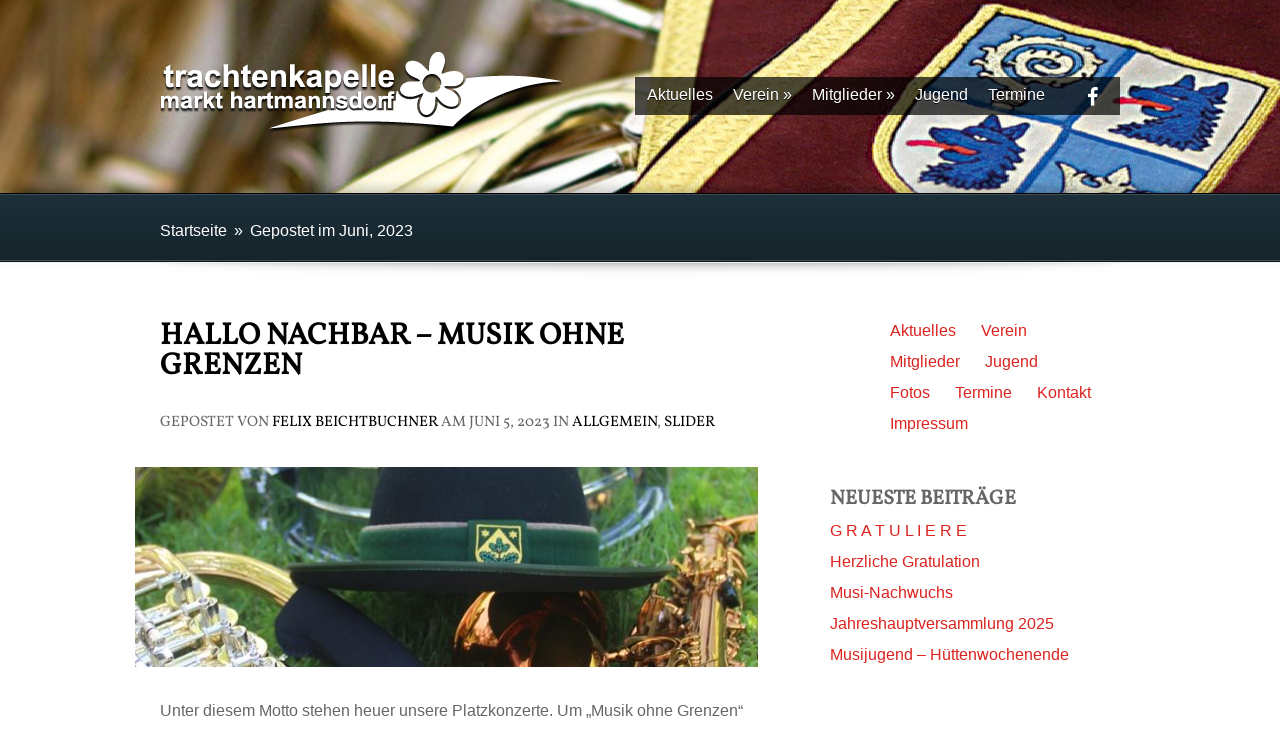

--- FILE ---
content_type: text/html; charset=UTF-8
request_url: http://www.trachtenkapelle.at/2023/06/
body_size: 7296
content:
<!DOCTYPE html>
<!--[if IE 6]>
<html id="ie6" lang="de" prefix="og: http://ogp.me/ns#">
<![endif]-->
<!--[if IE 7]>
<html id="ie7" lang="de" prefix="og: http://ogp.me/ns#">
<![endif]-->
<!--[if IE 8]>
<html id="ie8" lang="de" prefix="og: http://ogp.me/ns#">
<![endif]-->
<!--[if !(IE 6) | !(IE 7) | !(IE 8)  ]><!-->
<html lang="de" prefix="og: http://ogp.me/ns#">
<!--<![endif]-->
<head>
	<meta charset="UTF-8" />
	<title>Juni 2023 - Trachtenkapelle Markt Hartmannsdorf | Trachtenkapelle Markt Hartmannsdorf</title>
			
	
	<link rel="pingback" href="http://www.trachtenkapelle.at/xmlrpc.php" />

		<!--[if lt IE 9]>
		<script src="http://www.trachtenkapelle.at/wp-content/themes/trachtenkapelle/js/html5.js&quot;" type="text/javascript"></script>
	<![endif]-->

	<script type="text/javascript">
		document.documentElement.className = 'js';
	</script>

	
<!-- This site is optimized with the Yoast SEO plugin v9.7 - https://yoast.com/wordpress/plugins/seo/ -->
<meta name="robots" content="noindex,follow"/>
<meta property="og:locale" content="de_DE" />
<meta property="og:type" content="object" />
<meta property="og:title" content="Juni 2023 - Trachtenkapelle Markt Hartmannsdorf" />
<meta property="og:url" content="http://www.trachtenkapelle.at/2023/06/" />
<meta property="og:site_name" content="Trachtenkapelle Markt Hartmannsdorf" />
<!-- / Yoast SEO plugin. -->

<link rel='dns-prefetch' href='//s.w.org' />
<link rel="alternate" type="application/rss+xml" title="Trachtenkapelle Markt Hartmannsdorf &raquo; Feed" href="http://www.trachtenkapelle.at/feed/" />
<link rel="alternate" type="application/rss+xml" title="Trachtenkapelle Markt Hartmannsdorf &raquo; Kommentar-Feed" href="http://www.trachtenkapelle.at/comments/feed/" />
<link rel="alternate" type="text/calendar" title="Trachtenkapelle Markt Hartmannsdorf &raquo; iCal Feed" href="http://www.trachtenkapelle.at/events/?ical=1" />
		<script type="text/javascript">
			window._wpemojiSettings = {"baseUrl":"https:\/\/s.w.org\/images\/core\/emoji\/11.2.0\/72x72\/","ext":".png","svgUrl":"https:\/\/s.w.org\/images\/core\/emoji\/11.2.0\/svg\/","svgExt":".svg","source":{"concatemoji":"http:\/\/www.trachtenkapelle.at\/wp-includes\/js\/wp-emoji-release.min.js?ver=5.1.21"}};
			!function(e,a,t){var n,r,o,i=a.createElement("canvas"),p=i.getContext&&i.getContext("2d");function s(e,t){var a=String.fromCharCode;p.clearRect(0,0,i.width,i.height),p.fillText(a.apply(this,e),0,0);e=i.toDataURL();return p.clearRect(0,0,i.width,i.height),p.fillText(a.apply(this,t),0,0),e===i.toDataURL()}function c(e){var t=a.createElement("script");t.src=e,t.defer=t.type="text/javascript",a.getElementsByTagName("head")[0].appendChild(t)}for(o=Array("flag","emoji"),t.supports={everything:!0,everythingExceptFlag:!0},r=0;r<o.length;r++)t.supports[o[r]]=function(e){if(!p||!p.fillText)return!1;switch(p.textBaseline="top",p.font="600 32px Arial",e){case"flag":return s([55356,56826,55356,56819],[55356,56826,8203,55356,56819])?!1:!s([55356,57332,56128,56423,56128,56418,56128,56421,56128,56430,56128,56423,56128,56447],[55356,57332,8203,56128,56423,8203,56128,56418,8203,56128,56421,8203,56128,56430,8203,56128,56423,8203,56128,56447]);case"emoji":return!s([55358,56760,9792,65039],[55358,56760,8203,9792,65039])}return!1}(o[r]),t.supports.everything=t.supports.everything&&t.supports[o[r]],"flag"!==o[r]&&(t.supports.everythingExceptFlag=t.supports.everythingExceptFlag&&t.supports[o[r]]);t.supports.everythingExceptFlag=t.supports.everythingExceptFlag&&!t.supports.flag,t.DOMReady=!1,t.readyCallback=function(){t.DOMReady=!0},t.supports.everything||(n=function(){t.readyCallback()},a.addEventListener?(a.addEventListener("DOMContentLoaded",n,!1),e.addEventListener("load",n,!1)):(e.attachEvent("onload",n),a.attachEvent("onreadystatechange",function(){"complete"===a.readyState&&t.readyCallback()})),(n=t.source||{}).concatemoji?c(n.concatemoji):n.wpemoji&&n.twemoji&&(c(n.twemoji),c(n.wpemoji)))}(window,document,window._wpemojiSettings);
		</script>
		<meta content="Trachtenkapelle v.1.0" name="generator"/><style type="text/css">
img.wp-smiley,
img.emoji {
	display: inline !important;
	border: none !important;
	box-shadow: none !important;
	height: 1em !important;
	width: 1em !important;
	margin: 0 .07em !important;
	vertical-align: -0.1em !important;
	background: none !important;
	padding: 0 !important;
}
</style>
	<link rel='stylesheet' id='wp-block-library-css'  href='http://www.trachtenkapelle.at/wp-includes/css/dist/block-library/style.min.css?ver=5.1.21' type='text/css' media='all' />
<link rel='stylesheet' id='simple-staff-list-css'  href='http://www.trachtenkapelle.at/wp-content/plugins/simple-staff-list/public/css/simple-staff-list-public.css?ver=2.1.1' type='text/css' media='all' />
<link rel='stylesheet' id='fusion-style-css'  href='http://www.trachtenkapelle.at/wp-content/themes/trachtenkapelle/style.css?ver=5.1.21' type='text/css' media='all' />
<link rel='stylesheet' id='et-shortcodes-css-css'  href='http://www.trachtenkapelle.at/wp-content/themes/trachtenkapelle/epanel/shortcodes/css/shortcodes.css?ver=3.0' type='text/css' media='all' />
<link rel='stylesheet' id='et-shortcodes-responsive-css-css'  href='http://www.trachtenkapelle.at/wp-content/themes/trachtenkapelle/epanel/shortcodes/css/shortcodes_responsive.css?ver=3.0' type='text/css' media='all' />
<link rel='stylesheet' id='jquery.lightbox.min.css-css'  href='http://www.trachtenkapelle.at/wp-content/plugins/wp-jquery-lightbox/styles/lightbox.min.css?ver=1.4.6' type='text/css' media='all' />
<link rel='stylesheet' id='fancybox-css'  href='http://www.trachtenkapelle.at/wp-content/themes/trachtenkapelle/epanel/page_templates/js/fancybox/jquery.fancybox-1.3.4.css?ver=1.3.4' type='text/css' media='screen' />
<link rel='stylesheet' id='et_page_templates-css'  href='http://www.trachtenkapelle.at/wp-content/themes/trachtenkapelle/epanel/page_templates/page_templates.css?ver=1.8' type='text/css' media='screen' />
<!--n2css--><script type='text/javascript' src='http://www.trachtenkapelle.at/wp-includes/js/jquery/jquery.js?ver=1.12.4'></script>
<script type='text/javascript' src='http://www.trachtenkapelle.at/wp-includes/js/jquery/jquery-migrate.min.js?ver=1.4.1'></script>
<link rel='https://api.w.org/' href='http://www.trachtenkapelle.at/wp-json/' />
<link rel="EditURI" type="application/rsd+xml" title="RSD" href="http://www.trachtenkapelle.at/xmlrpc.php?rsd" />
<link rel="wlwmanifest" type="application/wlwmanifest+xml" href="http://www.trachtenkapelle.at/wp-includes/wlwmanifest.xml" /> 
<meta name="generator" content="WordPress 5.1.21" />
<link type="text/css" rel="stylesheet" href="http://www.trachtenkapelle.at/wp-content/plugins/posts-for-page/pfp.css" />
<!-- <meta name="NextGEN" version="3.2.23" /> -->
<meta name="tec-api-version" content="v1"><meta name="tec-api-origin" content="http://www.trachtenkapelle.at"><link rel="https://theeventscalendar.com/" href="http://www.trachtenkapelle.at/wp-json/tribe/events/v1/" />		<style>
			#breadcrumbs, .read-more span, .testimonial span.title, .entry .meta-info, .entry .meta-info a, .entry .meta-info a:hover, .subtitle, .comment_date, .comment-reply-link:before, .bottom-nav li.current_page_item a, #content .wp-pagenavi .nextpostslink, #content .wp-pagenavi .previouspostslink { color: #ffffff; }
			.mobile_nav { border-color: #ffffff; }
			#top-menu a .menu-highlight, #mobile_menu  .menu-highlight { background-color: #ffffff; }
			a { color: #ff0000; }
			body, .footer-widget { color: #666666; }
			h1, h2, h3, h4, h5, h6, .testimonial h2, #recent-updates h2, .recent-update h3 a, .footer-widget h4.widgettitle, .widget h4.widgettitle, .entry h2.title a, h1.title, #comments, #reply-title { color: #666666; }

				</style>
	<meta name="viewport" content="width=device-width, initial-scale=1.0, maximum-scale=1.0, user-scalable=0" />	<style>
		#top-area, #footer-bottom { background-image: url(http://www.trachtenkapelle.at/wp-content/uploads/2013/10/bg2.jpg); }
	</style>
			<!-- Easy Columns 2.1.1 by Pat Friedl http://www.patrickfriedl.com -->
			<link rel="stylesheet" href="http://www.trachtenkapelle.at/wp-content/plugins/easy-columns/css/easy-columns.css" type="text/css" media="screen, projection" />
			</head>
<body class="archive date tribe-no-js chrome et_includes_sidebar">
		<header id="main-header">
		<div id="top-area">
			<div class="top-content container clearfix">
								<a href="http://www.trachtenkapelle.at/"><img src="http://www.trachtenkapelle.at/wp-content/uploads/2013/11/Logo-TKMH-weiss.png" alt="Trachtenkapelle Markt Hartmannsdorf" id="logo"/></a>

				<div id="et_mobile_nav_menu"><a href="#" class="mobile_nav closed">Navigation Menu<span></span></a></div>
				<div id="menu-wrap">
					<nav id="top-menu">
												<ul class="nav">
								
								<li class="page_item page-item-178"><a href="http://www.trachtenkapelle.at/aktuelles/">Aktuelles</a></li>
<li class="page_item page-item-13 page_item_has_children"><a href="http://www.trachtenkapelle.at/verein/">Verein</a>
<ul class='children'>
	<li class="page_item page-item-59862"><a href="http://www.trachtenkapelle.at/verein/sponsoren/">Sponsoren</a></li>
	<li class="page_item page-item-88"><a href="http://www.trachtenkapelle.at/verein/chronik/">Chronik</a></li>
	<li class="page_item page-item-96"><a href="http://www.trachtenkapelle.at/verein/tracht/">Tracht</a></li>
	<li class="page_item page-item-107"><a href="http://www.trachtenkapelle.at/verein/vorstand/">Vorstand</a></li>
	<li class="page_item page-item-474"><a href="http://www.trachtenkapelle.at/verein/erfolge/">Erfolge</a></li>
</ul>
</li>
<li class="page_item page-item-14 page_item_has_children"><a href="http://www.trachtenkapelle.at/mitglieder/">Mitglieder</a>
<ul class='children'>
	<li class="page_item page-item-61416"><a href="http://www.trachtenkapelle.at/mitglieder/musikalische-leitung/">Musikalische Leitung</a></li>
	<li class="page_item page-item-544"><a href="http://www.trachtenkapelle.at/mitglieder/ehrenobleute/">Ehrenmitglieder</a></li>
	<li class="page_item page-item-233"><a href="http://www.trachtenkapelle.at/mitglieder/marketenderinnen/">Marketenderinnen</a></li>
	<li class="page_item page-item-219"><a href="http://www.trachtenkapelle.at/mitglieder/klarinette/">Klarinette</a></li>
	<li class="page_item page-item-150"><a href="http://www.trachtenkapelle.at/mitglieder/floete/">Querflöte</a></li>
	<li class="page_item page-item-217"><a href="http://www.trachtenkapelle.at/mitglieder/horn/">Horn</a></li>
	<li class="page_item page-item-215"><a href="http://www.trachtenkapelle.at/mitglieder/fluegelhorn/">Flügelhorn</a></li>
	<li class="page_item page-item-225"><a href="http://www.trachtenkapelle.at/mitglieder/saxophon/">Saxophon</a></li>
	<li class="page_item page-item-223"><a href="http://www.trachtenkapelle.at/mitglieder/trompete/">Trompete</a></li>
	<li class="page_item page-item-229"><a href="http://www.trachtenkapelle.at/mitglieder/tenorhorn-bariton/">Tenorhorn – Bariton</a></li>
	<li class="page_item page-item-221"><a href="http://www.trachtenkapelle.at/mitglieder/posaune/">Posaune</a></li>
	<li class="page_item page-item-231"><a href="http://www.trachtenkapelle.at/mitglieder/tuba/">Tuba</a></li>
	<li class="page_item page-item-227"><a href="http://www.trachtenkapelle.at/mitglieder/schlagzeug/">Schlagzeug</a></li>
</ul>
</li>
<li class="page_item page-item-57"><a href="http://www.trachtenkapelle.at/jugend/">Jugend</a></li>
<li class="page_item page-item-61"><a href="http://www.trachtenkapelle.at/termine/">Termine</a></li>
															</ul>
											</nav> <!-- #top-menu -->

					<ul id="social-icons">
					<li><a href="https://www.facebook.com/pages/Trachtenkapelle-Markt-Hartmannsdorf/136316883075440?fref=ts" target="_blank"><img src="http://www.trachtenkapelle.at/wp-content/themes/trachtenkapelle/images/facebook.png" alt="Facebook" /></a></li>					</ul> <!-- #social-icons -->
				</div> <!-- #menu-wrap -->
			<hgroup class="page-title-area">
	<h1>Gepostet im Juni, 2023</h1>
</hgroup> <!-- .page-title-area -->			</div> <!-- .container -->
		</div> <!-- #top-area -->

		
			<div id="breadcrumbs-wrapper">
			<div class="container clearfix">
				

				<div id="breadcrumbs">
					<a href="http://www.trachtenkapelle.at/" class="breadcrumbs_home">Startseite</a> <span class="raquo">&raquo;</span>

									Gepostet im Juni, 2023					</div> <!-- #breadcrumbs -->			</div> <!-- .container -->
		</div> <!-- #breadcrumbs-wrapper -->
		</header> <!-- #main-header -->
<div id="content">
	<div class="container clearfix">
		<div id="left-area">

					<article id="post-60040" class="entry clearfix post-60040 post type-post status-publish format-standard has-post-thumbnail hentry category-allgemein category-slider tag-hallo-nachbar tag-hallo-nachbar-platzkonzert tag-juli tag-konzert tag-markt-hartmannsdorf tag-musikverein-eichkoegl tag-trachtenkapelle tag-trachtenkapelle-markt-hartmannsdorf">
	<h2 class="title"><a href="http://www.trachtenkapelle.at/hallo-nachbar-musik-ohne-grenzen/">Hallo Nachbar &#8211; Musik ohne Grenzen</a></h2>
<p class="meta-info">Gepostet  von <a href="http://www.trachtenkapelle.at/author/felixbeichtbuchner/" title="Posts by Felix Beichtbuchner" rel="author">Felix Beichtbuchner</a> am Juni 5, 2023 in <a href="http://www.trachtenkapelle.at/category/allgemein/" rel="category tag">Allgemein</a>, <a href="http://www.trachtenkapelle.at/category/slider/" rel="category tag">Slider</a></p>
	<div class="entry-thumbnail">
		<a href="http://www.trachtenkapelle.at/hallo-nachbar-musik-ohne-grenzen/">
			<img src="http://www.trachtenkapelle.at/wp-content/uploads/2023/06/Beitragsbild_Hallo-Nachbar-2023_verkleinert-623x200.jpg" alt='Hallo Nachbar &#8211; Musik ohne Grenzen' width='623' height='200' />		</a>
	</div> 	<!-- end .entry-thumbnail -->
	<p>Unter diesem Motto stehen heuer unsere Platzkonzerte. Um „Musik ohne Grenzen“ eine andere Bedeutung zu geben, werden wir heuer gemeinsam mit dem Musikverein Eichkögl ein Platzkonzert zum Besten geben. Dieses findet am Samstag, 8. Juli 2023 um 19:45 Uhr, am Gemeindevorplatz statt. Unser zweites Platzkonzert wird es am Samstag, 22. Juli 2023 um 19:00 Uhr, beim Herrenhof Lamprecht in Pöllau geben. Wir freuen uns schon sehr darauf und möchten Sie dazu recht herzlich...</p>
	<a href="http://www.trachtenkapelle.at/hallo-nachbar-musik-ohne-grenzen/" class="read-more">Mehr <span>&raquo;</span></a>
</article> <!-- end .entry -->		<div class="pagination clearfix">
	<div class="alignleft"></div>
	<div class="alignright"></div>
</div>
		</div> <!-- #left-area -->

			<div id="sidebar">
		<div id="nav_menu-2" class="widget widget_nav_menu"><div class="menu-subnavigation-container"><ul id="menu-subnavigation" class="menu"><li id="menu-item-403" class="menu-item menu-item-type-post_type menu-item-object-page menu-item-403"><a href="http://www.trachtenkapelle.at/aktuelles/">Aktuelles</a></li>
<li id="menu-item-410" class="menu-item menu-item-type-post_type menu-item-object-page menu-item-410"><a href="http://www.trachtenkapelle.at/verein/">Verein</a></li>
<li id="menu-item-408" class="menu-item menu-item-type-post_type menu-item-object-page menu-item-408"><a href="http://www.trachtenkapelle.at/mitglieder/">Mitglieder</a></li>
<li id="menu-item-406" class="menu-item menu-item-type-post_type menu-item-object-page menu-item-406"><a href="http://www.trachtenkapelle.at/jugend/">Jugend</a></li>
<li id="menu-item-404" class="menu-item menu-item-type-post_type menu-item-object-page menu-item-404"><a href="http://www.trachtenkapelle.at/fotos/">Fotos</a></li>
<li id="menu-item-409" class="menu-item menu-item-type-post_type menu-item-object-page menu-item-409"><a href="http://www.trachtenkapelle.at/termine/">Termine</a></li>
<li id="menu-item-407" class="menu-item menu-item-type-post_type menu-item-object-page menu-item-407"><a href="http://www.trachtenkapelle.at/kontakt/">Kontakt</a></li>
<li id="menu-item-405" class="menu-item menu-item-type-post_type menu-item-object-page menu-item-405"><a href="http://www.trachtenkapelle.at/impressum/">Impressum</a></li>
</ul></div></div> <!-- end .widget -->		<div id="recent-posts-2" class="widget widget_recent_entries">		<h4 class="widgettitle">Neueste Beiträge</h4>		<ul>
											<li>
					<a href="http://www.trachtenkapelle.at/g-r-a-t-u-l-i-e-r-e/">G R A T U L I E R E</a>
									</li>
											<li>
					<a href="http://www.trachtenkapelle.at/herzliche-gratulation/">Herzliche Gratulation</a>
									</li>
											<li>
					<a href="http://www.trachtenkapelle.at/musi-nachwuchs/">Musi-Nachwuchs</a>
									</li>
											<li>
					<a href="http://www.trachtenkapelle.at/jahreshauptversammlung-2025/">Jahreshauptversammlung 2025</a>
									</li>
											<li>
					<a href="http://www.trachtenkapelle.at/musijugend-huettenwochenende/">Musijugend &#8211; Hüttenwochenende</a>
									</li>
					</ul>
		</div> <!-- end .widget --><div id="archives-2" class="widget widget_archive"><h4 class="widgettitle">Archiv</h4>		<ul>
				<li><a href='http://www.trachtenkapelle.at/2025/04/'>April 2025</a></li>
	<li><a href='http://www.trachtenkapelle.at/2025/03/'>März 2025</a></li>
	<li><a href='http://www.trachtenkapelle.at/2025/02/'>Februar 2025</a></li>
	<li><a href='http://www.trachtenkapelle.at/2024/11/'>November 2024</a></li>
	<li><a href='http://www.trachtenkapelle.at/2024/10/'>Oktober 2024</a></li>
	<li><a href='http://www.trachtenkapelle.at/2024/09/'>September 2024</a></li>
	<li><a href='http://www.trachtenkapelle.at/2024/08/'>August 2024</a></li>
	<li><a href='http://www.trachtenkapelle.at/2024/07/'>Juli 2024</a></li>
	<li><a href='http://www.trachtenkapelle.at/2024/06/'>Juni 2024</a></li>
	<li><a href='http://www.trachtenkapelle.at/2024/05/'>Mai 2024</a></li>
	<li><a href='http://www.trachtenkapelle.at/2024/03/'>März 2024</a></li>
	<li><a href='http://www.trachtenkapelle.at/2024/02/'>Februar 2024</a></li>
	<li><a href='http://www.trachtenkapelle.at/2023/12/'>Dezember 2023</a></li>
	<li><a href='http://www.trachtenkapelle.at/2023/11/'>November 2023</a></li>
	<li><a href='http://www.trachtenkapelle.at/2023/10/'>Oktober 2023</a></li>
	<li><a href='http://www.trachtenkapelle.at/2023/09/'>September 2023</a></li>
	<li><a href='http://www.trachtenkapelle.at/2023/08/'>August 2023</a></li>
	<li><a href='http://www.trachtenkapelle.at/2023/07/'>Juli 2023</a></li>
	<li><a href='http://www.trachtenkapelle.at/2023/06/'>Juni 2023</a></li>
	<li><a href='http://www.trachtenkapelle.at/2023/05/'>Mai 2023</a></li>
	<li><a href='http://www.trachtenkapelle.at/2023/03/'>März 2023</a></li>
	<li><a href='http://www.trachtenkapelle.at/2023/01/'>Januar 2023</a></li>
	<li><a href='http://www.trachtenkapelle.at/2022/12/'>Dezember 2022</a></li>
	<li><a href='http://www.trachtenkapelle.at/2022/11/'>November 2022</a></li>
	<li><a href='http://www.trachtenkapelle.at/2022/10/'>Oktober 2022</a></li>
	<li><a href='http://www.trachtenkapelle.at/2022/09/'>September 2022</a></li>
	<li><a href='http://www.trachtenkapelle.at/2022/08/'>August 2022</a></li>
	<li><a href='http://www.trachtenkapelle.at/2022/07/'>Juli 2022</a></li>
	<li><a href='http://www.trachtenkapelle.at/2022/06/'>Juni 2022</a></li>
	<li><a href='http://www.trachtenkapelle.at/2022/04/'>April 2022</a></li>
	<li><a href='http://www.trachtenkapelle.at/2022/03/'>März 2022</a></li>
	<li><a href='http://www.trachtenkapelle.at/2021/11/'>November 2021</a></li>
	<li><a href='http://www.trachtenkapelle.at/2021/09/'>September 2021</a></li>
	<li><a href='http://www.trachtenkapelle.at/2021/08/'>August 2021</a></li>
	<li><a href='http://www.trachtenkapelle.at/2021/07/'>Juli 2021</a></li>
	<li><a href='http://www.trachtenkapelle.at/2021/06/'>Juni 2021</a></li>
	<li><a href='http://www.trachtenkapelle.at/2021/04/'>April 2021</a></li>
	<li><a href='http://www.trachtenkapelle.at/2020/12/'>Dezember 2020</a></li>
	<li><a href='http://www.trachtenkapelle.at/2020/11/'>November 2020</a></li>
	<li><a href='http://www.trachtenkapelle.at/2020/09/'>September 2020</a></li>
	<li><a href='http://www.trachtenkapelle.at/2020/08/'>August 2020</a></li>
	<li><a href='http://www.trachtenkapelle.at/2020/07/'>Juli 2020</a></li>
	<li><a href='http://www.trachtenkapelle.at/2020/06/'>Juni 2020</a></li>
	<li><a href='http://www.trachtenkapelle.at/2020/03/'>März 2020</a></li>
	<li><a href='http://www.trachtenkapelle.at/2020/02/'>Februar 2020</a></li>
	<li><a href='http://www.trachtenkapelle.at/2019/12/'>Dezember 2019</a></li>
	<li><a href='http://www.trachtenkapelle.at/2019/11/'>November 2019</a></li>
	<li><a href='http://www.trachtenkapelle.at/2019/09/'>September 2019</a></li>
	<li><a href='http://www.trachtenkapelle.at/2019/08/'>August 2019</a></li>
	<li><a href='http://www.trachtenkapelle.at/2019/07/'>Juli 2019</a></li>
	<li><a href='http://www.trachtenkapelle.at/2019/06/'>Juni 2019</a></li>
	<li><a href='http://www.trachtenkapelle.at/2019/05/'>Mai 2019</a></li>
	<li><a href='http://www.trachtenkapelle.at/2019/04/'>April 2019</a></li>
	<li><a href='http://www.trachtenkapelle.at/2019/03/'>März 2019</a></li>
	<li><a href='http://www.trachtenkapelle.at/2019/02/'>Februar 2019</a></li>
	<li><a href='http://www.trachtenkapelle.at/2018/12/'>Dezember 2018</a></li>
	<li><a href='http://www.trachtenkapelle.at/2018/11/'>November 2018</a></li>
	<li><a href='http://www.trachtenkapelle.at/2018/09/'>September 2018</a></li>
	<li><a href='http://www.trachtenkapelle.at/2018/08/'>August 2018</a></li>
	<li><a href='http://www.trachtenkapelle.at/2018/07/'>Juli 2018</a></li>
	<li><a href='http://www.trachtenkapelle.at/2018/06/'>Juni 2018</a></li>
	<li><a href='http://www.trachtenkapelle.at/2018/05/'>Mai 2018</a></li>
	<li><a href='http://www.trachtenkapelle.at/2018/04/'>April 2018</a></li>
	<li><a href='http://www.trachtenkapelle.at/2018/03/'>März 2018</a></li>
	<li><a href='http://www.trachtenkapelle.at/2018/02/'>Februar 2018</a></li>
	<li><a href='http://www.trachtenkapelle.at/2017/12/'>Dezember 2017</a></li>
	<li><a href='http://www.trachtenkapelle.at/2017/11/'>November 2017</a></li>
	<li><a href='http://www.trachtenkapelle.at/2017/10/'>Oktober 2017</a></li>
	<li><a href='http://www.trachtenkapelle.at/2017/09/'>September 2017</a></li>
	<li><a href='http://www.trachtenkapelle.at/2017/08/'>August 2017</a></li>
	<li><a href='http://www.trachtenkapelle.at/2017/06/'>Juni 2017</a></li>
	<li><a href='http://www.trachtenkapelle.at/2017/05/'>Mai 2017</a></li>
	<li><a href='http://www.trachtenkapelle.at/2017/04/'>April 2017</a></li>
	<li><a href='http://www.trachtenkapelle.at/2017/03/'>März 2017</a></li>
	<li><a href='http://www.trachtenkapelle.at/2017/01/'>Januar 2017</a></li>
	<li><a href='http://www.trachtenkapelle.at/2016/12/'>Dezember 2016</a></li>
	<li><a href='http://www.trachtenkapelle.at/2016/11/'>November 2016</a></li>
	<li><a href='http://www.trachtenkapelle.at/2016/10/'>Oktober 2016</a></li>
	<li><a href='http://www.trachtenkapelle.at/2016/09/'>September 2016</a></li>
	<li><a href='http://www.trachtenkapelle.at/2016/08/'>August 2016</a></li>
	<li><a href='http://www.trachtenkapelle.at/2016/07/'>Juli 2016</a></li>
	<li><a href='http://www.trachtenkapelle.at/2016/05/'>Mai 2016</a></li>
	<li><a href='http://www.trachtenkapelle.at/2016/03/'>März 2016</a></li>
	<li><a href='http://www.trachtenkapelle.at/2016/02/'>Februar 2016</a></li>
	<li><a href='http://www.trachtenkapelle.at/2015/12/'>Dezember 2015</a></li>
	<li><a href='http://www.trachtenkapelle.at/2015/11/'>November 2015</a></li>
	<li><a href='http://www.trachtenkapelle.at/2015/10/'>Oktober 2015</a></li>
	<li><a href='http://www.trachtenkapelle.at/2015/09/'>September 2015</a></li>
	<li><a href='http://www.trachtenkapelle.at/2015/08/'>August 2015</a></li>
	<li><a href='http://www.trachtenkapelle.at/2015/07/'>Juli 2015</a></li>
	<li><a href='http://www.trachtenkapelle.at/2015/06/'>Juni 2015</a></li>
	<li><a href='http://www.trachtenkapelle.at/2015/04/'>April 2015</a></li>
	<li><a href='http://www.trachtenkapelle.at/2015/03/'>März 2015</a></li>
	<li><a href='http://www.trachtenkapelle.at/2015/02/'>Februar 2015</a></li>
	<li><a href='http://www.trachtenkapelle.at/2014/12/'>Dezember 2014</a></li>
	<li><a href='http://www.trachtenkapelle.at/2014/11/'>November 2014</a></li>
	<li><a href='http://www.trachtenkapelle.at/2014/10/'>Oktober 2014</a></li>
	<li><a href='http://www.trachtenkapelle.at/2014/08/'>August 2014</a></li>
	<li><a href='http://www.trachtenkapelle.at/2014/06/'>Juni 2014</a></li>
	<li><a href='http://www.trachtenkapelle.at/2014/05/'>Mai 2014</a></li>
	<li><a href='http://www.trachtenkapelle.at/2014/04/'>April 2014</a></li>
	<li><a href='http://www.trachtenkapelle.at/2013/11/'>November 2013</a></li>
	<li><a href='http://www.trachtenkapelle.at/2013/10/'>Oktober 2013</a></li>
		</ul>
			</div> <!-- end .widget -->	</div> <!-- end #sidebar -->
	</div> <!-- .container -->
</div> <!-- #content -->

	<div style="margin: 0 auto; width: 840px;padding: 10px 50px;">
	<a href="#" style="color:#000 !important;" onclick="window.open( 'https://www.facebook.com/sharer/sharer.php?u='+encodeURIComponent(location.href), 'facebook-share-dialog', 'width=626,height=436'); return false;">Auf Facebook teilen</a>
	</div>
	
	<div id="footer-bottom">
		<div class="container clearfix">
			

			<p id="copyright"></p>
		</div> <!-- end .container -->
	</div> <!-- end #footer-bottom -->

	<!-- ngg_resource_manager_marker --><script type='text/javascript' src='http://www.trachtenkapelle.at/wp-content/themes/trachtenkapelle/js/superfish.js?ver=1.0'></script>
<script type='text/javascript' src='http://www.trachtenkapelle.at/wp-content/themes/trachtenkapelle/js/jquery.fitvids.js?ver=1.0'></script>
<script type='text/javascript'>
/* <![CDATA[ */
var et_custom = {"mobile_nav_text":"Navigation Menu"};
/* ]]> */
</script>
<script type='text/javascript' src='http://www.trachtenkapelle.at/wp-content/themes/trachtenkapelle/js/custom.js?ver=1.0'></script>
<script type='text/javascript' src='http://www.trachtenkapelle.at/wp-content/plugins/wp-jquery-lightbox/jquery.touchwipe.min.js?ver=1.4.6'></script>
<script type='text/javascript'>
/* <![CDATA[ */
var JQLBSettings = {"showTitle":"1","showCaption":"0","showNumbers":"0","fitToScreen":"1","resizeSpeed":"400","showDownload":"0","navbarOnTop":"0","marginSize":"0","slideshowSpeed":"4000","prevLinkTitle":"Vorheriges Bild","nextLinkTitle":"N\u00e4chstes Bild","closeTitle":"Bildergalerie schlie\u00dfen","image":"Bild ","of":" von ","download":"Herunterladen","pause":"(Diashow anhalten)","play":"(Diashow starten)"};
var JQLBSettings = {"showTitle":"1","showCaption":"0","showNumbers":"0","fitToScreen":"1","resizeSpeed":"400","showDownload":"0","navbarOnTop":"0","marginSize":"0","slideshowSpeed":"4000","prevLinkTitle":"Vorheriges Bild","nextLinkTitle":"N\u00e4chstes Bild","closeTitle":"Bildergalerie schlie\u00dfen","image":"Bild ","of":" von ","download":"Herunterladen","pause":"(Diashow anhalten)","play":"(Diashow starten)"};
/* ]]> */
</script>
<script type='text/javascript' src='http://www.trachtenkapelle.at/wp-content/plugins/wp-jquery-lightbox/jquery.lightbox.min.js?ver=1.4.6'></script>
<script type='text/javascript' src='http://www.trachtenkapelle.at/wp-content/themes/trachtenkapelle/epanel/page_templates/js/fancybox/jquery.easing-1.3.pack.js?ver=1.3.4'></script>
<script type='text/javascript' src='http://www.trachtenkapelle.at/wp-content/themes/trachtenkapelle/epanel/page_templates/js/fancybox/jquery.fancybox-1.3.4.pack.js?ver=1.3.4'></script>
<script type='text/javascript'>
/* <![CDATA[ */
var et_ptemplates_strings = {"captcha":"Captcha","fill":"Fill","field":"field","invalid":"Invalid email"};
var et_ptemplates_strings = {"captcha":"Captcha","fill":"Fill","field":"field","invalid":"Invalid email"};
/* ]]> */
</script>
<script type='text/javascript' src='http://www.trachtenkapelle.at/wp-content/themes/trachtenkapelle/epanel/page_templates/js/et-ptemplates-frontend.js?ver=1.1'></script>
<script type='text/javascript' src='http://www.trachtenkapelle.at/wp-includes/js/wp-embed.min.js?ver=5.1.21'></script>
		<script>
		( function ( body ) {
			'use strict';
			body.className = body.className.replace( /\btribe-no-js\b/, 'tribe-js' );
		} )( document.body );
		</script>
		<script> /* <![CDATA[ */var tribe_l10n_datatables = {"aria":{"sort_ascending":": aktivieren, um Spalte aufsteigend zu sortieren","sort_descending":": aktivieren, um Spalte absteigend zu sortieren"},"length_menu":"_MENU_ Eintr\u00e4ge anzeigen","empty_table":"Keine Daten verf\u00fcgbar in der Tabelle","info":"Zeige von _START_ bis _END_ von ingesamt _TOTAL_ Eintr\u00e4gen","info_empty":"Zeige 0 bis 0 von 0 Eintr\u00e4gen","info_filtered":"(gefiltert von _MAX_ Gesamt Eintr\u00e4gen)","zero_records":"Keine Zeilen gefunden","search":"Suche:","all_selected_text":"Alle Objekte auf dieser Seite wurden selektiert","select_all_link":"Alle Seiten selektieren","clear_selection":"Selektierung aufheben","pagination":{"all":"Alle","next":"N\u00e4chste","previous":"Vorherige"},"select":{"rows":{"0":"","_":": Ausgew\u00e4hlte %d Zeilen","1":": Ausgew\u00e4hlte 1 Zeile"}},"datepicker":{"dayNames":["Sonntag","Montag","Dienstag","Mittwoch","Donnerstag","Freitag","Samstag"],"dayNamesShort":["So.","Mo.","Di.","Mi.","Do.","Fr.","Sa."],"dayNamesMin":["S","M","D","M","D","F","S"],"monthNames":["Januar","Februar","M\u00e4rz","April","Mai","Juni","Juli","August","September","Oktober","November","Dezember"],"monthNamesShort":["Januar","Februar","M\u00e4rz","April","Mai","Juni","Juli","August","September","Oktober","November","Dezember"],"monthNamesMin":["Jan.","Feb.","M\u00e4rz","Apr.","Mai","Juni","Juli","Aug.","Sep.","Okt.","Nov.","Dez."],"nextText":"Weiter","prevText":"Zur\u00fcck","currentText":"Heute","closeText":"Erledigt","today":"Heute","clear":"Klar"}};var tribe_system_info = {"sysinfo_optin_nonce":"cd69ffc92d","clipboard_btn_text":"In Zwischenablage kopieren","clipboard_copied_text":"System Info kopiert","clipboard_fail_text":"Dr\u00fccke \"CTRL + C\" um zu kopieren"};/* ]]> */ </script></body>
</html><!-- WP Super Cache is installed but broken. The constant WPCACHEHOME must be set in the file wp-config.php and point at the WP Super Cache plugin directory. -->

--- FILE ---
content_type: text/css
request_url: http://www.trachtenkapelle.at/wp-content/themes/trachtenkapelle/style.css?ver=5.1.21
body_size: 10341
content:
/*
Theme Name: Trachtenkapelle
Theme URI: 
Version: 1.0
Description: 2 Column theme
Author: David Loder
Author URI: http://www.disillusiondesign.com
*/

/*------------------------------------------------*/
/*-----------------[RESET]------------------------*/
/*------------------------------------------------*/

/* http://meyerweb.com/eric/tools/css/reset/ */
/* v1.0 | 20080212 */

html,
body, div, span, applet, object, iframe,
h1, h2, h3, h4, h5, h6, p, blockquote,
pre,
a, abbr, acronym, address, big, cite, code,
del, dfn, em, font, img,
ins, kbd, q, s, samp,
small, strike, strong, sub, sup, tt, var,
b, u, i, center,
dl, dt, dd, ol, ul, li,
fieldset, form, label, legend {
    margin: 0;
    padding: 0;
    border: 0;
    outline: 0;
    font-size: 100%;
    vertical-align: baseline;
    background: transparent;fh4
}

body {
    line-height: 1;
}

ol, ul {
    list-style: none;
}

blockquote, q {
    quotes: none;
}

blockquote:before, blockquote:after, q:before, q:after {
    content: '';
    content: none;
}

/* remember to define focus styles! */
:focus {
    outline: 0;
}

/* remember to highlight inserts somehow! */
ins {
    text-decoration: none;
}

del {
    text-decoration: line-through;
}

/* tables still need 'cellspacing="0"' in the markup */
table {
    border-collapse: collapse;
    border-spacing: 0;
}

article, aside, footer, header, hgroup, nav, section {
    display: block;
}

/*------------------------------------------------*/
/*-----------------[BASIC STYLES]-----------------*/
/*------------------------------------------------*/

html {
    -webkit-font-smoothing: antialiased;
}

body {
    font-family: 'Helvetica Neue', Arial, sans-serif;
    font-weight: 300;
    font-size: 16px;
    color: #444;
}

a {
    text-decoration: none;
}

/* p a {
    color: #dc231e !important;
}

*/

a:hover {
    text-decoration: underline;
}

.clear {
    clear: both;
}

.ui-tabs-hide {
    display: none;
}

br.clear {
    margin: 0px;
    padding: 0px;
}

h1, h2, h3, h4, h5, h6 {
    padding-bottom: 5px;
    color: #565656;
    line-height: 1em;
    font-weight: normal;
}

h1 a, h2 a, h3 a, h4 a, h5 a, h6 a {
    color: #111;
}

h1 {
    font-size: 30px;
}

h2 {
    font-size: 24px;
}

h3 {
    font-size: 22px;
}

h4 {
    font-size: 18px;
}

h5 {
    font-size: 16px;
}

h6 {
    font-size: 14px;
}

p {
    padding-bottom: 10px;
    line-height: 24px;
}

strong {
    font-weight: bold;
    color: #1c1c1c;
}

cite, em, i {
    font-style: italic;
}

pre, code {
    font-family: Courier New, monospace;
    margin-bottom: 10px;
}

ins {
    text-decoration: none;
}

sup, sub {
    height: 0;
    line-height: 1;
    position: relative;
    vertical-align: baseline;
}

sup {
    bottom: 0.8em;
}

sub {
    top: 0.3em;
}

dl {
    margin: 0 0 1.5em 0;
}

dl dt {
    font-weight: bold;
}

dd {
    margin-left: 1.5em;
}

blockquote {
    margin: 1.5em;
    padding: 1em;
    color: #666666;
    background: #e6e6e6;
    font-style: italic;
    border: 1px solid #dcdcdc;
}

blockquote p {
    padding-bottom: 0px;
}

input[type=text], input.text, input.title, textarea, select {
    background-color: #fff;
    border: 1px solid #bbb;
    padding: 2px;
    color: #4e4e4e;
}

input[type=text]:focus, input.text:focus, input.title:focus, textarea:focus,
select:focus {
    border-color: #2D3940;
    color: #666666;
}

input[type=text], input.text, input.title, textarea, select {
    margin: 0.5em 0;
}

textarea {
    padding: 4px;
}

img#about-image {
    float: left;
    margin: 3px 8px 8px 0px;
}

.clearfix:after {
    visibility: hidden;
    display: block;
    font-size: 0;
    content: " ";
    clear: both;
    height: 0;
}

* html .clearfix {
    zoom: 1;
}

/* IE6 */
*:first-child+html .clearfix {
    zoom: 1;
}

/* IE7 */

/*------------------------------------------------*/
/*---------------[MAIN LAYOUT INFO]---------------*/
/*------------------------------------------------*/

@font-face {
    font-family: 'LeagueGothicRegular';
    src: url('fonts/League_Gothic-webfont.eot');
    src: url('fonts/League_Gothic-webfont.eot?#iefix') format('embedded-opentype'),
    url('fonts/League_Gothic-webfont.woff') format('woff'),
    url('fonts/League_Gothic-webfont.ttf') format('truetype'),
    url('fonts/League_Gothic-webfont.svg#LeagueGothicRegular') format('svg');
    font-weight: normal;
    font-style: normal;
}

/* vollkorn-regular - latin */
@font-face {
  font-family: 'Vollkorn';
  font-style: normal;
  font-weight: 400;
  src: url('fonts/vollkorn-v21-latin-regular.eot'); /* IE9 Compat Modes */
  src: local(''),
       url('fonts/vollkorn-v21-latin-regular.eot?#iefix') format('embedded-opentype'), /* IE6-IE8 */
       url('fonts/vollkorn-v21-latin-regular.woff2') format('woff2'), /* Super Modern Browsers */
       url('fonts/vollkorn-v21-latin-regular.woff') format('woff'), /* Modern Browsers */
       url('fonts/vollkorn-v21-latin-regular.ttf') format('truetype'), /* Safari, Android, iOS */
       url('fonts/vollkorn-v21-latin-regular.svg#Vollkorn') format('svg'); /* Legacy iOS */
}

h1, h2, h3, h4, h5, h6, .read-more, .testimonial .title, .entry .meta-info,
.subtitle, .wp-pagenavi, .comment_postinfo, .comment-reply-link,
.form-submit #submit {
    font-family: 'Vollkorn', Arial, sans-serif;
    font-weight: 800;
}

img {
    max-width: 100%;
    height: auto;
}

#ie8 img {
    width: auto;
}

#main-header {
    position: relative;
}

#top-area, #footer-bottom {
    background-repeat: no-repeat;
    -moz-background-size: cover;
    -webkit-background-size: cover;
    background-size: cover;
}

#top-area {
    padding-bottom: 57px;
}

body.home.blog #top-area, body.et_default_homepage #top-area {
    padding-bottom: 0;
}

.page-title-area {
    color: #fff;
    text-shadow: 0 2px 2px rgba(0, 0, 0, 0.3);
    padding-top: 130px;
    clear: both;
}

.page-title-area h1, .description h2 {
    font-size: 40px;
    color: #fff;
}

#breadcrumbs-wrapper, #services {
    border-top: 1px solid #304854;
    border-bottom: 1px solid #0D151B;
    background: #1D2F38;
    background: -moz-linear-gradient(top, rgba(29, 47, 56, 1) 0%, rgba(22, 37, 44, 1) 100%);
    background: -webkit-gradient(linear, left top, left bottom, color-stop(0%, rgba(29, 47, 56, 1)), color-stop(100%, rgba(22, 37, 44, 1)));
    background: -webkit-linear-gradient(top, rgba(29, 47, 56, 1) 0%, rgba(22, 37, 44, 1) 100%);
    background: -o-linear-gradient(top, rgba(29, 47, 56, 1) 0%, rgba(22, 37, 44, 1) 100%);
    background: -ms-linear-gradient(top, rgba(29, 47, 56, 1) 0%, rgba(22, 37, 44, 1) 100%);
    background: linear-gradient(to bottom, rgba(29, 47, 56, 1) 0%, rgba(22, 37, 44, 1) 100%);
    filter: progid: DXImageTransform.Microsoft.gradient( startColorstr='#1d2f38', endColorstr='#16252c', GradientType=0 );
    -webkit-box-shadow: 0 -1px 0 rgba(0, 0, 0, 0.1) inset;
    -moz-box-shadow: 0 -1px 0 rgba(0, 0, 0, 0.1) inset;
    box-shadow: 0 -1px 0 rgba(0, 0, 0, 0.1) inset;
    padding: 78px 0 70px;
}

#breadcrumbs-wrapper {
    padding: 16px 0 18px;
    -webkit-box-shadow: inset 0 -1px 0 rgba(255, 255, 255, 0.2), inset 0 1px 0 rgba(255, 255, 255, 0.15), 0 -5px 10px rgba(0, 0, 0, 0.2);
    -moz-box-shadow: inset 0 -1px 0 rgba(255, 255, 255, 0.2), inset 0 1px 0 rgba(255, 255, 255, 0.15), 0 -5px 10px rgba(0, 0, 0, 0.2);
    box-shadow: inset 0 -1px 0 rgba(255, 255, 255, 0.2), inset 0 1px 0 rgba(255, 255, 255, 0.15), 0 -5px 10px rgba(0, 0, 0, 0.2);
    border-top: 1px solid #000;
}

#et-search-form {
    float: right;
    margin-left: 10px;
    width: 196px;
    -moz-border-radius: 20px;
    -webkit-border-radius: 20px;
    border-radius: 20px;
    border: 1px solid #0b151b;
    -moz-box-shadow: 1px 1px 0 rgba(255, 255, 255, 0.1), inset 0 0 4px rgba(0, 0, 0, 0.4);
    -webkit-box-shadow: 1px 1px 0 rgba(255, 255, 255, 0.1), inset 0 0 4px rgba(0, 0, 0, 0.4);
    box-shadow: 1px 1px 0 rgba(255, 255, 255, 0.1), inset 0 0 4px rgba(0, 0, 0, 0.4);
    background: #142027; /* Old browsers */
    background: -moz-linear-gradient(top, #142027 0%, #17262e 100%); /* FF3.6+ */
    background: -webkit-gradient(linear, left top, left bottom, color-stop(0%, #142027), color-stop(100%, #17262e)); /* Chrome,Safari4+ */
    background: -webkit-linear-gradient(top, #142027 0%, #17262e 100%); /* Chrome10+,Safari5.1+ */
    background: -o-linear-gradient(top, #142027 0%, #17262e 100%); /* Opera 11.10+ */
    background: -ms-linear-gradient(top, #142027 0%, #17262e 100%); /* IE10+ */
    background: linear-gradient(to bottom, #142027 0%, #17262e 100%); /* W3C */
}

#search_input {
    background: none;
    border: none;
    color: #fff;
    text-shadow: 1px 1px 1px rgba(0, 0, 0, 1);
    margin: 0;
    padding: 12px 7px 12px 20px;
    width: 135px;
}

#search_submit {
    top: 4px;
    position: relative;
}

#breadcrumbs {
    line-height: 1.5;
    color: #dc231e !important;
    padding-top: 9px;
}

#breadcrumbs a, #breadcrumbs .raquo {
    color: #fff;
    text-decoration: none;
}

#breadcrumbs a:hover {
    opacity: 0.9;
}

#breadcrumbs .raquo {
    margin: 0 3px;
}

body.home.blog #top-area, body.et_default_homepage #top-area {
    position: absolute;
    width: 100%;
    z-index: 100;
    background: none !important;
}

.top-content {
    padding-top: 50px;
}

#logo {
    float: left;
    margin-right: 10px;
}

#menu-wrap {
    float: right;
    margin-top: 27px;
    background: rgba(0, 0, 0, 0.7);
    padding: 10px 12px 3px;
}

#social-icons, #top-menu {
    float: left;
}

#social-icons {
    margin-left: 25px;
}

#social-icons li {
    float: left;
    margin: 0 8px;
}

#services {
    border-top: 1px solid #304854;
    border-bottom: 1px solid #0d151b;
    background: rgb(29, 47, 56); /* Old browsers */
    background: -moz-linear-gradient(top, rgba(29, 47, 56, 1) 0%, rgba(22, 37, 44, 1) 100%); /* FF3.6+ */
    background: -webkit-gradient(linear, left top, left bottom, color-stop(0%, rgba(29, 47, 56, 1)), color-stop(100%, rgba(22, 37, 44, 1))); /* Chrome,Safari4+ */
    background: -webkit-linear-gradient(top, rgba(29, 47, 56, 1) 0%, rgba(22, 37, 44, 1) 100%); /* Chrome10+,Safari5.1+ */
    background: -o-linear-gradient(top, rgba(29, 47, 56, 1) 0%, rgba(22, 37, 44, 1) 100%); /* Opera 11.10+ */
    background: -ms-linear-gradient(top, rgba(29, 47, 56, 1) 0%, rgba(22, 37, 44, 1) 100%); /* IE10+ */
    background: linear-gradient(to bottom, rgba(29, 47, 56, 1) 0%, rgba(22, 37, 44, 1) 100%); /* W3C */
    filter: progid: DXImageTransform.Microsoft.gradient( startColorstr='#1d2f38', endColorstr='#16252c', GradientType=0 ); /* IE6-9 */
    -webkit-box-shadow: 0 -1px 0 rgba(0, 0, 0, 0.1) inset;
    -moz-box-shadow: 0 -1px 0 rgba(0, 0, 0, 0.1) inset;
    box-shadow: 0 -1px 0 rgba(0, 0, 0, 0.1) inset;
    padding: 78px 0 70px;
}

.container {
    text-align: left;
    margin: 0 auto;
    width: 960px;
    position: relative;
}

.service {
    float: left;
    width: 500px;
    margin-right: 50px;
    text-shadow: 1px 1px 0 rgba(0, 0, 0, 0.7);
    color: #fff;
    position: relative;
    padding-left: 64px;
}

.last {
    margin-right: 0 !important;
}

.icon {
    position: absolute;
    top: -8px;
    left: 0;
}

.service h3 {
    font-size: 30px;
    padding-bottom: 9px;
    text-transform: uppercase;
    color: #fff;
}

.service p {
    padding-bottom: 20px;
}

.read-more {
    font-size: 18px;
    color: #fff;
    text-transform: uppercase;
    float: right;
}

.read-more:hover {
    text-decoration: none;
}

.read-more span {
    color: #fff !important;
}

#services .read-more, #services .read-more span {
    -moz-transition: all 0.12s ease-in-out;
    -webkit-transition: all 0.12s ease-in-out;
    transition: all 0.12s ease-in-out;
}

#services .read-more:hover {
    text-shadow: 0 0 8px rgba(255, 255, 255, 0.8);
}

#services .read-more {
    position: relative;
    padding-right: 14px;
}

#services .read-more span {
    position: absolute;
    top: 0;
    right: 0;
}

#services .read-more:hover span {
    margin-left: 7px;
    right: -7px;
}

#content {
    border-top: 1px solid #f9f9f9;
    background: ;
    padding: 30px 0 93px;
    background: url(images/content-top-shadow.png) no-repeat top center;
}

#testimonials, .commentlist, #respond {
    background-color: #fff;
    -moz-box-shadow: 0 1px 2px rgba(0, 0, 0, 0.1);
    -webkit-filter: drop-shadow(0 1px 2px rgba(0, 0, 0, 0.1));
    filter: drop-shadow(0 1px 2px rgba(0, 0, 0, 0.1));
}

#testimonials {
    float: left;
    width: 428px;
    margin-right: 60px;
    margin-left: 24px;
    position: relative;
}

#testimonials:before {
    content: '';
    position: absolute;
    bottom: -21px;
    right: 45px;
    border-top: 21px solid #fff;
    border-left: 21px solid transparent;
}

.testimonial {
    padding: 32px 42px 27px 39px;
}

.testimonial-image {
    position: absolute;
    top: 18px;
    left: -24px;
}

.testimonial-image img, .testimonial-image:before {
    -moz-border-radius: 0;
    -webkit-border-radius: 0;
    border-radius: 0;
    display: block;
}

.testimonial .title {
    display: inline-block;
    font-size: 30px;
    text-transform: uppercase;
    padding-bottom: 9px;
}

.testimonial h2, #recent-updates h2 {
    color: #454545;
}

.testimonial span.title {
    color: #8d6e1a;
}

.js #testimonials .testimonial {
    display: none;
}

.js #testimonials .testimonial:first-child {
    display: block;
}

#testimonials .et-controllers {
    position: absolute;
    bottom: -40px;
    left: 0;
    width: 100%;
    text-align: center;
}

#testimonials .et-controllers a {
    display: inline-block;
    width: 20px;
    height: 20px;
    background: url(images/testimonials_control.png) no-repeat;
    text-indent: -9999px;
    margin: 0 1px;
}

#testimonials .et-controllers a.et-active-control {
    background-image: url(images/testimonials_active_control.png);
}

#recent-updates {
    float: left;
    width: 448px;
    padding-top: 32px;
    text-shadow: 1px 1px 0 #fff;
}

#recent-updates h2 {
    font-size: 30px;
    text-transform: uppercase;
    padding-bottom: 16px;
}

.recent-updates-image {
    float: left;
    margin-right: 18px;
    position: relative;
}

.recent-updates-image img, .recent-updates-image span {
    border-radius: 0;
    display: block;
}

.testimonial-image:before {
    content: '';
}

.recent-updates-image span, .testimonial-image:before {
    -webkit-box-shadow: 0 0 5px rgba(0, 0, 0, 0.3) inset, 1px 1px 0 rgba(255, 255, 255, 0.2);
    -moz-box-shadow: 0 0 5px rgba(0, 0, 0, 0.3) inset, 1px 1px 0 rgba(255, 255, 255, 0.2);
    box-shadow: 0 0 5px rgba(0, 0, 0, 0.3) inset, 1px 1px 0 rgba(255, 255, 255, 0.2);
    left: 0;
    position: absolute;
    top: 0;
    height: 100%;
    width: 100%;
}

.recent-update h3 {
    font-weight: 800;
    font-size: 16px;
    padding-top: 6px;
}

.recent-update h3 a {
    text-decoration: none;
    color: #454545;
}

.recent-update p.meta-info a {
    color: #454545;
    text-decoration: none;
}

.recent-update p.meta-info a:hover {
    color: #000;
}

#recent-updates .read-more {
    color: #454545;
    padding-top: 13px;
}

#logos {
    border-top: 1px solid #fefefe;
    border-bottom: 1px solid #fefefe;
    padding: 36px 0 40px;
}

#logos a {
    margin-right: 57px;
}

#logos a:nth-child(4) {
    margin-right: 0;
}

#logos img {
    -moz-transition: all 0.2s ease-in-out;
    -webkit-transition: all 0.2s ease-in-out;
    transition: all 0.2s ease-in-out;
    max-width: 194px;
}

#logos a:hover img {
    opacity: 0.5;
}

#content-area {
    padding: 80px 0;
}

#left-area {
    float: left;
    margin-right: 47px;
    width: 623px;
}

.entry {
    margin-bottom: 60px;
    padding: 38px 33px 38px 0px;
}

.entry h2.title, h1.title {
    font-size: 30px;
    text-transform: uppercase;
    padding-bottom: 30px;
}

.entry h2.title a {
    text-decoration: none;
    color: #454545;
}

.entry h2.title a:hover, .entry .read-more:hover {
    color: #272727;
}

.entry .meta-info {
    font-size: 15px;
    text-transform: uppercase;
    padding-bottom: 32px;
    color: #666 !important;
}

.entry .meta-info a {
    text-decoration: none;
    color: #000 !important;
}

.entry .meta-info a:hover {
    color: #ccc !important;
}

.entry-thumbnail {
    margin: 0 -34px 32px -25px;
    position: relative;
}

.entry-thumbnail img {
    display: block;
}

.entry-thumbnail:before {
    -webkit-box-shadow: 0 0 0px rgba(0, 0, 0, 0) inset;
    -moz-box-shadow: 0 0 0px rgba(0, 0, 0, 0) inset;
    box-shadow: 0 0 0px rgba(0, 0, 0, 0) inset;
    content: "";
    height: 100%;
    left: 0;
    position: absolute;
    top: 0;
    width: 100%;
    pointer-events: none;
}

.entry p {
    padding-bottom: 24px;
}

.entry .read-more {
    color: #454545;
}

.recent-update h3 {}

.entry-content ul, .comment-content ul {
    list-style-type: disc;
    padding: 0 0 23px 16px;
    line-height: 26px;
}

.entry-content ol, .comment-content ol {
    list-style-type: decimal;
    list-style-position: inside;
    padding: 0 0 23px 0;
    line-height: 26px;
}

.entry-content ul li ul, .entry-content ul li ol, .comment-content ul li ul,
.comment-content ul li ol {
    padding: 2px 0px 2px 20px;
}

.entry-content ol li ul, .entry-content ol li ol, .comment-content ol li ul,
.comment-content ol li ol {
    padding: 2px 0px 2px 35px;
}

.entry-content h1, .entry-content h2, .entry-content h3 {
    font-weight: 900;
}

.entry-content h1, .entry-content h2, .entry-content h3, .entry-content h4,
.entry-content h5, .entry-content h6 {
    margin: 15px 0 10px;
}

.entry h2.title, h1.page-title, .entry h1.title {
    margin: 0;
}

#content table {
    border: 1px solid #eee;
    margin: 0 0 15px 0;
    text-align: left;
    width: 100%;
}

#content tr th, #content thead th {
    color: #555;
    font-weight: bold;
    padding: 9px 24px;
}

#content tr td {
    border-top: 1px solid #eee;
    padding: 6px 24px;
}

/*------------------------------------------------*/
/*---------------[DROPDOWN MENU]------------------*/
/*------------------------------------------------*/

#top-menu li {
    float: left;
    margin: 0 10px;
}

#top-menu > ul > li:first-child {
    margin-left: 0;
}

#top-menu a {
    color: #fff;
    text-shadow: 0px 1px 0px rgba(0, 0, 0, 0.8);
    position: relative;
}

#top-menu > ul > li > a {
    padding-bottom: 10px;
}

#top-menu a, #top-menu a .menu-highlight, #mobile_menu .menu-highlight {
    -webkit-backface-visibility: hidden;
    -moz-backface-visibility: hidden;
    -o-backface-visibility: hidden;
    backface-visibility: hidden;
    -moz-transition: all 0.12s ease-in-out;
    -webkit-transition: all 0.12s ease-in-out;
    transition: all 0.12s ease-in-out;
}

#top-menu a .menu-highlight, #mobile_menu .menu-highlight {
    position: absolute;
    bottom: 2px;
    left: 0;
    background: #fff !important;
    height: 2px;
    width: 100%;
    -webkit-transform: scale(0, 1);
    -moz-transform: scale(0, 1);
    -ms-transform: scale(0, 1);
    transform: scale(0, 1);
}

#top-menu a:hover, .mobile_nav, #top-menu .current-menu-item > a {
    text-decoration: none;
    text-shadow: 0 0 15px rgba(255, 255, 255, 0.6);
}

#top-menu a:hover .menu-highlight, #mobile_menu a:hover .menu-highlight,
#top-menu .current-menu-item > a .menu-highlight {
    -webkit-transform: scale(1, 1);
    -moz-transform: scale(1, 1);
    -ms-transform: scale(1, 1);
    transform: scale(1, 1);
}

#top-menu .current-menu-item > a, .mobile_nav {
    font-weight: 800;
}

.mobile_nav {
    color: #fff;
    font-size: 16px;
    border-bottom: 2px solid #8d6e1a;
    position: relative;
}

.mobile_nav a {
    position: relative;
}

#mobile_menu .menu-highlight {
    bottom: 0;
}

ul.children span.menu-highlight {

    display: none;

}

/*------------------------------------------------*/
/*--------------[FEATURED SLIDER]-----------------*/
/*------------------------------------------------*/

@-webkit-keyframes fadeInUp {
    0% {
        opacity: 0;
        -webkit-transform: translateY(20px);
    }

    100% {
        opacity: 1;
        -webkit-transform: translateY(0);
    }
}

@-moz-keyframes fadeInUp {
    0% {
        opacity: 0;
        -moz-transform: translateY(20px);
    }

    100% {
        opacity: 1;
        -moz-transform: translateY(0);
    }
}

@-o-keyframes fadeInUp {
    0% {
        opacity: 0;
        -o-transform: translateY(20px);
    }

    100% {
        opacity: 1;
        -o-transform: translateY(0);
    }
}

@keyframes fadeInUp {
    0% {
        opacity: 0;
        transform: translateY(20px);
    }

    100% {
        opacity: 1;
        transform: translateY(0);
    }
}

@-webkit-keyframes bounceIn {
    0% {
        opacity: 0;
        -webkit-transform: scale(.3);
    }

    50% {
        opacity: 1;
        -webkit-transform: scale(1.05);
    }

    70% {
        -webkit-transform: scale(.9);
    }

    100% {
        -webkit-transform: scale(1);
    }
}

@-moz-keyframes bounceIn {
    0% {
        opacity: 0;
        -moz-transform: scale(.3);
    }

    50% {
        opacity: 1;
        -moz-transform: scale(1.05);
    }

    70% {
        -moz-transform: scale(.9);
    }

    100% {
        -moz-transform: scale(1);
    }
}

@-o-keyframes bounceIn {
    0% {
        opacity: 0;
        -o-transform: scale(.3);
    }

    50% {
        opacity: 1;
        -o-transform: scale(1.05);
    }

    70% {
        -o-transform: scale(.9);
    }

    100% {
        -o-transform: scale(1);
    }
}

@keyframes bounceIn {
    0% {
        opacity: 0;
        transform: scale(.3);
    }

    50% {
        opacity: 1;
        transform: scale(1.05);
    }

    70% {
        transform: scale(.9);
    }

    100% {
        transform: scale(1);
    }
}

#et-slider-wrapper {
    height: 300px;
    position: relative;
    background: #0c151b;
}



.et-slide {
    background-repeat: no-repeat;
    background-position: top center;
    -moz-background-size: cover;
    -webkit-background-size: cover;
    background-size: cover;
    position: absolute;
    top: 0;
    left: 0;
    width: 100%;
    height: 100%;

}

.et-slide .container {
    padding: 200px 0px 0px 150px;
    overflow:hidden;
    text-overflow:ellipsis;
	  white-space: normal;
	height:335px;




}

.et-slide .description {

    text-shadow: 0 1px 1px rgba(0, 0, 0, 0.9);	
    color: #fff;
    font-size: 18px;
    float: left;
	height:225px;
    width: 375px;
    padding-top: 25px;
    padding-left:25px;
	padding-bottom:50px;
	padding-right:15px;
    -webkit-animation-duration: .6s;
    -webkit-animation-delay: .4s;
    -webkit-animation-timing-function: ease;
    -webkit-animation-fill-mode: both;
    -moz-animation-duration: .6s;
    -moz-animation-delay: .4s;
    -moz-animation-timing-function: ease;
    -moz-animation-fill-mode: both;
    -ms-animation-duration: .6s;
    -ms-animation-delay: .4s;
    -ms-animation-timing-function: ease;
    -ms-animation-fill-mode: both;
    animation-duration: .6s;
    animation-delay: .4s;
    animation-timing-function: ease;
    animation-fill-mode: both;

    -webkit-animation-name: fadeIn;
    -moz-animation-name: fadeIn;
    -o-animation-name: fadeIn;
    animation-name: fadeIn;
    background: rgba(0,0,0,0.3);
	text-overflow:ellipsis;
	overflow:hidden;
		  white-space: normal;

}

.description h2 {
    font-size: 40px;
    color: inherit;
}

.description h2 a {
    color: #fff;
}

.description h2 a:hover {
    text-decoration: none;
    color: rgba(255, 255, 255, 0.95);
}

.subtitle {
    font-size: 32px;
    text-transform: uppercase;
    color: #8d6e1a;
}

.description .more {
    float: right;
    display: inline-block;
    text-transform: uppercase;
    font-size: 14px;
    color: #fff;
    text-shadow: 0 -1px 0px rgba(0, 0, 0, 0.8);
    padding: 5px 9px;
    border: 1px solid #000;
    -moz-border-radius: 4px;
    -webkit-border-radius: 4px;
    border-radius: 4px;
    -webkit-box-shadow: inset 0 1px 0 rgba(255, 255, 255, 0.2), 0 3px 3px rgba(0, 0, 0, 0.3);
    -moz-box-shadow: inset 0 1px 0 rgba(255, 255, 255, 0.2), 0 3px 3px rgba(0, 0, 0, 0.3);
    box-shadow: inset 0 1px 0 rgba(255, 255, 255, 0.2), 0 3px 3px rgba(0, 0, 0, 0.3);
    background: rgba(0, 0, 0, 0.8);
}

.description .more:hover {
    color: rgba(255, 255, 255, 0.9);
    text-decoration: none;
    background: rgba(0, 0, 0, 0.9);
}

.featured-image {
    float: right;
    width: 535px;	
	height: 300px;
}

.js .et-slide {
    display: none;
}

.js .et-slide:first-child {
    display: block;
}

.et-slider-arrows a {
    display: block;
    background-repeat: no-repeat;
    width: 28px;
    height: 40px;
    position: absolute;
    top: 400px;
    text-indent: -9999px;
    -moz-transition: all 0.3s ease-in-out;
    -webkit-transition: all 0.3s ease-in-out;
    transition: all 0.3s ease-in-out;
    opacity: 0;
}

#et-slider-wrapper .et-arrow-prev {
    left: 20px;
    background-image: url(images/left-arrow.png);
}

#et-slider-wrapper .et-arrow-next {
    right: 20px;
    background-image: url(images/right-arrow.png);
}

#et-slider-wrapper:hover .et-slider-arrows a {
    opacity: 1;
}

#et-slider-wrapper:hover .et-arrow-prev {
    left: 30px;
}

#et-slider-wrapper:hover .et-arrow-next {
    right: 30px;
}

#et-slider-controls {
    position: absolute;
    bottom: 75px;
    left: 0;
    width: 100%;
}

#et-slider-controls .et-controllers {
    width: 530px;
    float: right;
    text-align: center;
}

#et-slider-controls .et-controllers a {
    display: inline-block;
    width: 17px;
    height: 17px;
    background: url(images/slider_control.png) no-repeat;
    text-indent: -9999px;
    margin: 0 1px;
}

#et-slider-controls .et-controllers a.et-active-control {
    background-image: url(images/active_slider_control.png);
}

.et-controllers a.et-active-control:hover {
    cursor: default;
}

/*------------------------------------------------*/
/*-------------------[COMMENTS]-------------------*/
/*------------------------------------------------*/

.commentlist,
#respond {
    padding: 40px;
}

#comments, #reply-title {
    font-size: 30px;
    text-transform: uppercase;
}

.comment-body {
    position: relative;
    padding: 0 0 0 75px;
    margin: 20px 0;
}

.comment_avatar {
    position: absolute;
    top: 0;
    left: 0;
}

.comment_avatar img {
    display: block;
}

.comment_avatar:before {
    content: '';
    position: absolute;
    top: 0;
    left: 0;
    width: 100%;
    height: 100%;
    -moz-box-shadow: inset 0 0 7px rgba(0, 0, 0, 0.5);
    -webkit-box-shadow: inset 0 0 7px rgba(0, 0, 0, 0.5);
    box-shadow: inset 0 0 7px rgba(0, 0, 0, 0.5);
}

.comment_postinfo {
    font-size: 24px;
    text-transform: uppercase;
    margin-bottom: 5px;
}

.fn, .fn a {
    color: #454545;
    text-decoration: none;
}

.comment_date {
    color: #dc231e;
    margin-left: 4px;
}

.comment-reply-link, .form-submit #submit {
    float: right;
    position: relative;
    padding-right: 12px;
    color: #454545;
    font-size: 18px;
    text-transform: uppercase;
}

.comment-reply-link:hover {
    color: #111;
    text-decoration: none;
}

.comment-reply-link:before {
    content: '\00BB';
    position: absolute;
    top: 0;
    right: 0;
    color: #dc231e;
}

.commentlist .children {
    padding-left: 75px;
}

#respond {
    margin-top: 60px;
}

#commentform input[type="text"] {
    width: 40%;
}

#commentform textarea {
    width: 89%;
}

#commentform textarea, #commentform input[type="text"] {
    border: 1px solid #e0dddd;
    padding: 20px;
    color: #555e58;
    font-size: 14px;
    background: #fff;
    -moz-box-shadow: inset 0 0 7px rgba(0, 0, 0, 0.1);
    -webkit-box-shadow: inset 0 0 7px rgba(0, 0, 0, 0.1);
    box-shadow: inset 0 0 7px rgba(0, 0, 0, 0.1);
}

#reply-title small {
    display: block;
    font-size: 12px;
    padding-top: 5px;
    font-weight: bold;
    letter-spacing: 0;
    font-family: 'Helvetica Neue', Arial, sans-serif;
}

.form-submit {
    text-align: right;
}

.form-submit input {
    font-size: 14px;
    float: none;
}

.comment #respond, #trackbacks {
    margin-bottom: 30px;
}

.comment #respond {
    background: none;
    -moz-box-shadow: none;
    -webkit-filter: none;
    filter: none;
    padding: 0;
    margin-top: 32px;
}

.form-submit #submit {
    background: none;
    border: none;
}

/*------------------------------------------------*/
/*---------------------[FOOTER]-------------------*/
/*------------------------------------------------*/

#footer-widgets {
    border-top: 1px solid #eee;
    padding: 20px 0 5px;
    text-shadow: 0px 1px 0 #fff;
    background-color: #fff;
}

#footer-copyright {
    margin-top: -9px;
    font-family: "Helvetica Neue", serif;
    font-style: italic;
    font-size: 16px;
    color: #c5c5c5;
    margin-bottom: -5px;
}

.footer-widget {
    float: left;
    margin-right: 50px;
    color: #f3f3f3;
}

.footer-widget h4.widgettitle {
    font-size: 30px;
    padding-bottom: 9px;
    text-transform: uppercase;
    color: #898989;
}

#footer-bottom {
    padding: 55px 0 25px;
    text-shadow: 0px 1px 0 rgba(0, 0, 0, 0.5);
}

.bottom-nav li {
    float: left;
    padding-right: 22px;
}

.bottom-nav li.current_page_item a {
    color: #dc231e;
    font-weight: 800;
}

.bottom-nav li a {
    color: #fff;
    text-decoration: none;
}

.bottom-nav li a:hover {
    color: #eee;
}

p#copyright {
    text-align: right;
    font-size: 12px;
    color: #fff;
}

p#copyright a {
    color: #fff;
    font-weight: 800;
}

.f_widget {
    margin-bottom: 25px;
}

.widget_nav_menu {
    padding: 0 0 0 60px;
}

/*------------------------------------------------*/
/*--------------------[SIDEBAR]-------------------*/
/*------------------------------------------------*/

#sidebar {
    float: left;
    width: 290px;
    padding-top: 40px;
}

#sidebar a, #footer-widgets a {
    color: #454545;
}

#sidebar a:hover, #footer-widgets a:hover {
    color: #111;
    text-decoration: none;
}

.widget {
    margin-bottom: 42px;
    text-shadow: 1px 1px 0 #fff;
    float:left;
}

.widget h4.widgettitle {
    font-size: 20px;
    text-transform: uppercase;
    padding-bottom: 14px;
    color: #f9f9f9;
}

.widget li, .f_widget li {
    padding: 0 25px 15px 0px;
    float: left;
}

.widget li:hover a, .f_widget li:hover a {
    color: #000;
}

.f_widget li ul, .widget li ul {
    margin: 15px 0 -15px;
}

/*------------------------------------------------*/
/*------------[CAPTIONS AND ALIGNMENTS]-----------*/
/*------------------------------------------------*/

div.post .new-post .aligncenter,
.aligncenter {
    display: block;
    margin-left: auto;
    margin-right: auto;
}

.wp-caption {
    border: 1px solid #ddd;
    text-align: center;
    padding-top: 4px;
    margin-bottom: 10px;
    max-width: 96%;
    padding: 12px 8px;
}

.wp-caption.alignleft {
    margin: 0px 30px 10px 00px;
}

.wp-caption.alignright {
    margin: 0px 0px 10px 30px;
}

.wp-caption img {
    margin: 0;
    padding: 0;
    border: 0 none;
}

.wp-caption p.wp-caption-text {
    font-size: 11px;
    line-height: 17px;
    padding: 0 4px 5px;
    margin: 0;
}

.alignright {
    float: right;
}

.alignleft {
    float: left 
}

img.alignleft {
    display: inline;
    float: left;
    margin-right: 15px;
}

img.alignright {
    display: inline;
    float: right;
    margin-left: 15px;
}

/*------------------------------------------------*/
/*---------------[DEFAULT DROPDOWN SETTINGS]---*/
/*------------------------------------------------*/

.nav ul {
    position: absolute;
    top: -999em;
    z-index: 9999;
}

.nav li {
    position: relative;
}

.nav ul li {
    float: left;
}

.nav ul a {
    display: block;
    float: left;
}

.nav li:hover ul, ul.nav li.sfHover ul {
    left: -80px;
    top: 30px;
}

.nav li:hover li ul, .nav li.sfHover li ul, .nav li:hover ul, .nav li li:hover ul {
    top: -999em;
}

.nav li li {
    display: block;
    padding: 0;
    height: auto !important;
    float: none !important;
    margin: 0 !important;
}

.nav li ul, #mobile_menu {
    width: 240px;
    z-index: 9999;
    background: #000;
    background: rgba(0, 0, 0, 0.9);
    border: 1px solid #000;
    -moz-border-radius: 4px;
    -webkit-border-radius: 4px;
    border-radius: 4px;
    padding: 6px 0;
    -moz-box-shadow: inset 0 1px 0 rgba(255, 255, 255, 0.1), 0 3px 5px rgba(0, 0, 0, 0.2);
    -webkit-box-shadow: inset 0 1px 0 rgba(255, 255, 255, 0.1), 0 3px 5px rgba(0, 0, 0, 0.2);
    box-shadow: inset 0 1px 0 rgba(255, 255, 255, 0.1), 0 3px 5px rgba(0, 0, 0, 0.2);
}

.nav li li a:link, .nav li li a:visited, #mobile_menu a {
    display: block;
    height: auto;
    float: none !important;
    padding: 6px 4px 9px 11px;
    border-bottom: 1px solid #333;
    border-top: 1px solid #222;
}

.nav li li a:hover, #mobile_menu a:hover {
    background: #000;
    background: rgba(0, 0, 0, 0.3);
}

.nav li ul > li:first-child > a, #mobile_menu > li:first-child > a {
    border-top: none;
}

.nav li ul > li:last-child > a, #mobile_menu > li:last-child > a {
    border-bottom: none;
}

.nav li:hover {
    visibility: inherit; /* fixes IE7 'sticky bug' */
}

#top-menu li li .menu-highlight {
    bottom: 0;
}

.nav li li:hover ul, ul.nav li li.sfHover ul {
    left: 241px;
    top: -7px;
}

#mobile_menu {
    position: absolute;
    top: 30px;
    left: -52px;
    text-align: left;
}

#mobile_menu a {
    font-weight: 300;
    color: #fff;
    text-decoration: none;
}

#mobile_menu ul {
    display: block !important;
    visibility: visible !important;
}

#mobile_menu ul a {
    padding-left: 40px;
}

#mobile_menu ul ul a {
    padding-left: 60px;
}

#mobile_menu ul ul ul a {
    padding-left: 80px;
}

/*------------------------------------------------*/
/*-----------------[WP CALENDAR]-----------------*/
/*------------------------------------------------*/
#wp-calendar {
    empty-cells: show;
    margin: 10px auto 0;
    width: 240px;
}

#wp-calendar a {
    display: block;
    text-decoration: none;
    font-weight: bold;
}

#wp-calendar a:hover {
    text-decoration: underline;
}

#wp-calendar caption {
    text-decoration: none;
    font: bold 13px Arial, Sans-Serif;
}

#wp-calendar td {
    padding: 3px 5px;
}

#wp-calendar td#today {
    color: #111;
    font-weight: bold;
}

#wp-calendar th {
    font-style: normal;
    text-transform: capitalize;
    padding: 3px 5px;
}

#wp-calendar #prev a, #wp-calendar #next a {
    font-size: 9pt;
}

#wp-calendar #next a {
    padding-right: 10px;
    text-align: right;
}

#wp-calendar #prev a {
    padding-left: 10px;
    text-align: left;
}

/*------------------------------------------------*/
/*-------------------[PAGE NAVI]------------------*/
/*------------------------------------------------*/
.pagination {
    overflow: hidden;
    padding: 20px 0;
}

#content .wp-pagenavi {
    text-align: right;
}

#content .wp-pagenavi a, #content .wp-pagenavi span {
    background: #fff;
    -moz-box-shadow: 0 0 5px rgba(0, 0, 0, 0.1);
    -webkit-box-shadow: 0 0 5px rgba(0, 0, 0, 0.1);
    box-shadow: 0 0 5px rgba(0, 0, 0, 0.1);
    border: none;
    padding: 14px 18px;
    font-size: 18px;
    color: #d8d8d8;
    font-weight: normal !important;
    margin: 0 4px;
}

#content .wp-pagenavi span.current, #content .wp-pagenavi a:hover {
    color: #454545;
}

#content .wp-pagenavi .nextpostslink, #content .wp-pagenavi .previouspostslink {
    color: #dc231e;
}

#content .wp-pagenavi .pages {
    background: none;
    -moz-box-shadow: none;
    -webkit-box-shadow: none;
    box-shadow: none;
}

.mobile_nav, #mobile_menu {
    display: none;
}

.fullwidth #left-area {
    float: none;
    width: auto;
}

.entry .wp-pagenavi {
    padding-top: 30px;
}

.et_embedded_videos {
    display: none;
}

.et_pt_gallery_entry {
    margin-left: 67px !important;
}

#et_pt_portfolio_gallery {
    margin-left: -33px !important;
}

.et_pt_portfolio_item {
    margin-left: 16px !important;
}

.et_portfolio_large .et_pt_portfolio_item {
    width: 420px !important;
}

@media only screen and ( max-width: 960px ) {
    #et-search, p#et-search-title, p#et-search-title span {
        background: none !important;
    }

    #et-search {
        width: auto !important;
        height: auto !important;
    }

    #et-search-inner {
        padding: 0 !important;
    }

    #et-search-right {
        float: none !important;
        clear: both;
        text-align: left !important;
    }

    #et_search_submit {
        background: #BBB8B8 !important;
        color: #111 !important;
    }

    p#et-search-title {
        margin-bottom: 2px !important;
    }

    p#et-search-title span {
        padding: 0 !important;
        text-shadow: none !important;
    }

    #et-searchinput {
        width: auto !important;
    }

    p#et_choose_posts, p#et_choose_pages, p#et_choose_date, p#et_choose_cat {
        float: none !important;
    }

    #et-search-left {
        float: none !important;
        width: 100% !important;
    }
}

@media only screen and ( min-width: 768px ) and ( max-width: 960px ) {
    .container {
        width: 728px;
    }

    #logo {
        float: none;
    }

	.description p {
	display:none;
	}
    #menu-wrap {
        clear: both;
        margin-top: 38px;
        background: rgba(0, 0, 0, 0.7);
        padding: 10px 12px 3px;
    }

    #et-slider-wrapper {
        height: 760px;
    }

    .et-slide .container {
        padding-top: 250px;
    }

    .et-slide .description {
        width: 277px;
        padding-top: 32px;
    }

    .description h2 {
        font-size: 38px;
    }

    .featured-image, #et-slider-controls .et-controllers {
        width: 402px;
    }

    #et-slider-controls {
        bottom: 100px;
    }

    .et-slider-arrows a {
        top: 413px;
    }

    #et-slider-wrapper .et-arrow-prev {
        left: 0;
    }

    #et-slider-wrapper .et-arrow-next {
        right: 0;
    }

    #et-slider-wrapper:hover .et-arrow-prev {
        left: 25px;
    }

    #et-slider-wrapper:hover .et-arrow-next {
        right: 25px;
    }

    .subtitle, .service h3, .testimonial .title, .footer-widget h4.widgettitle {
        font-size: 24px;
    }

    .description .more {
        font-size: 18px;
    }

    .service {
        margin-right: 35px;
        width: 400px;
        padding-left: 0px;
    }

    #testimonials {
        width: 313px;
    }

    .testimonial {
        padding: 30px 26px 27px 39px;
    }

    .testimonial .title {
        padding-bottom: 3px;
    }

    .testimonial span.title {
        display: block;
    }

    #recent-updates {
        width: 331px;
    }

    #logos img {
        max-width: 136px;
    }

    .footer-widget {
        margin-right: 52px;
    }

    .widget_nav_menu {
        padding: 0;
    }

    #left-area {
        width: 472px;
    }

    #sidebar {
        width: 209px;
    }

    .page-title-area {
        padding-top: 95px;
    }

    .page-title-area h1 {
        font-size: 48px;
    }

    .entry .meta-info {
        font-size: 24px;
    }

    #et_pt_portfolio_gallery {
        margin-left: -35px !important;
    }

    .et_pt_portfolio_item {
        margin-left: 13px !important;
        width: 201px !important;
    }

    .et_portfolio_more_icon, .et_portfolio_zoom_icon {
        top: 50px !important;
    }

    .et_portfolio_more_icon {
        left: 65px !important;
    }

    .et_portfolio_zoom_icon {
        left: 106px !important;
    }

    #et_pt_portfolio_gallery.et_portfolio_small {
        margin-left: -18px !important;
    }

    #et_pt_portfolio_gallery.et_portfolio_small .et_pt_portfolio_item {
        margin-left: 8px !important;
        width: 117px !important;
    }

    #et_pt_portfolio_gallery.et_portfolio_small .et_portfolio_more_icon,
    #et_pt_portfolio_gallery.et_portfolio_small .et_portfolio_zoom_icon {
        top: 20px !important;
    }

    #et_pt_portfolio_gallery.et_portfolio_small .et_portfolio_more_icon {
        left: 26px !important;
    }

    #et_pt_portfolio_gallery.et_portfolio_small .et_portfolio_zoom_icon {
        left: 62px !important;
    }

    #et_pt_portfolio_gallery.et_portfolio_large {
        margin-left: -28px !important;
    }

    #et_pt_portfolio_gallery.et_portfolio_large .et_pt_portfolio_item {
        margin-left: -3px !important;
        width: 321px !important;
    }

    #et_pt_portfolio_gallery.et_portfolio_large .et_portfolio_more_icon,
    #et_pt_portfolio_gallery.et_portfolio_large .et_portfolio_zoom_icon {
        top: 99px !important;
    }

    #et_pt_portfolio_gallery.et_portfolio_large .et_portfolio_more_icon {
        left: 140px !important;
    }

    #et_pt_portfolio_gallery.et_portfolio_large .et_portfolio_zoom_icon {
        left: 178px !important;
    }
}

@media only screen and ( max-width: 767px ) {
    .container {
        width: 440px;
    }

    .top-content.container {
        text-align: center;
    }

    #logo, #top-menu {
        float: none;
    }

    #social-icons, .description p {
        display: none;
    }

    .description .subtitle {
        display: block;
    }

    .description .more {
        font-size: 18px;
        float: left;
        padding: 12px;
    }

    #et-slider-wrapper {
        height: 544px;
    }

    .et-slide .container {
        padding-top: 233px;
    }

    .et-slide .description {
        width: 203px;
        padding-top: 35px;
    }

    .featured-image {
        width: 211px;
    }

    #et-slider-controls .et-controllers {
        width: 100%;
        text-align: center;
    }

    #et-slider-controls {
        bottom: 60px;
    }

    .et-slider-arrows a {
        top: 312px;
    }

    #et-slider-wrapper .et-arrow-prev {
        left: 0;
    }

    #et-slider-wrapper .et-arrow-next {
        right: 0;
    }

    #et-slider-wrapper:hover .et-arrow-prev {
        left: 10px;
    }

    #et-slider-wrapper:hover .et-arrow-next {
        right: 10px;
    }

    .description h2 {
        font-size: 32px;
        padding: 0 0 10px 0;
    }

    .subtitle {
        font-size: 18px;
    }

    #footer-widgets {
        padding: 0px 0 5px;
    }

    .widget_nav_menu {
        padding: 0;
    }

    .service {
        float: none;
        margin-bottom: 35px;
    }

    .service h3, .footer-widget h4.widgettitle {
        font-size: 24px;
    }

    .service {
        margin-right: 0;
        width: 375px;
        padding-left: 0px;
    }

    #testimonials, #recent-updates {
        float: none;
        width: auto;
    }

    #testimonials {
        margin: 0 0 50px 24px;
    }

    .testimonial {
        padding: 32px 36px 27px 39px;
    }

    #recent-updates {
        margin-left: 60px;
    }

    #logos {
        padding-bottom: 0;
    }

    #logos img {
        max-width: 189px;
        margin-bottom: 50px;
    }

    #logos a:nth-child(2) {
        margin-right: 0;
    }

    .footer-widget {
        margin-right: 0;
        width: auto;
        margin-bottom: 50px;
        float: none;
    }

    .footer-widget.last {
        margin-bottom: 0;
    }

    #footer-bottom .container, p#copyright {
        text-align: center;
    }

    .bottom-nav {
        display: inline-block;
    }

    p#copyright {
        padding-top: 25px;
    }

    #menu-wrap, #sidebar {
        display: none;
    }

    .mobile_nav {
        display: inline-block;
    }

    #et_mobile_nav_menu {
        margin-top: 45px;
        margin-bottom: 10px;
        padding: 10px;
        background-color: rgba(0, 0, 0, 0.8);
        -moz-border-radius: 8px;
        -webkit-border-radius: 8px;
        border-radius: 8px;
    }

    .mobile_nav {
        padding-bottom: 8px;
    }

    .mobile_nav:hover {
        text-decoration: none;
    }

    .page-title-area {
        padding-top: 51px;
    }

    .page-title-area h1 {
        font-size: 48px;
    }

    .page-title-area .subtitle, .entry .meta-info {
        font-size: 24px;
    }

    #left-area {
        float: none;
        margin-right: 0;
        width: auto;
    }

    #et_pt_gallery {
        margin-left: -44px !important;
        margin-right: -40px !important;
    }

    .et_pt_gallery_entry {
        margin-left: 7px !important;
    }

    #et_contact_right {
        width: 50% !important;
        margin-left: 0 !important;
        float: none !important;
    }

    .sitemap-col {
        float: none !important;
        width: auto !important;
    }

    .et_pt_portfolio_item {
        margin-left: 30px !important;
    }

    .et_portfolio_small .et_pt_portfolio_item {
        width: 380px !important;
        margin-bottom: 10px;
    }

    .et_portfolio_small .et_pt_portfolio_entry {
        float: left;
        margin-right: 15px;
    }

    .et_portfolio_small .et_portfolio_more_icon, .et_portfolio_small .et_portfolio_zoom_icon {
        top: 30px !important;
    }

    .et_portfolio_small .et_portfolio_more_icon {
        left: 38px !important;
    }

    .et_portfolio_small .et_portfolio_zoom_icon {
        left: 77px !important;
    }

    #et_pt_portfolio_gallery.et_portfolio_large {
        margin-left: 0 !important;
    }

    #et_pt_portfolio_gallery.et_portfolio_large .et_pt_portfolio_item {
        margin-left: -27px !important;
        width: 404px !important;
    }

    #et_pt_portfolio_gallery.et_portfolio_large .et_portfolio_more_icon,
    #et_pt_portfolio_gallery.et_portfolio_large .et_portfolio_zoom_icon {
        top: 109px !important;
    }

    #et_pt_portfolio_gallery.et_portfolio_large .et_portfolio_more_icon {
        left: 155px !important;
    }

    #et_pt_portfolio_gallery.et_portfolio_large .et_portfolio_zoom_icon {
        left: 195px !important;
    }
}

@media only screen and ( max-width: 479px ) {
    .container {
        width: 320px;
    }

    #et-slider-wrapper {
        height: 505px;
    }

    .featured-image, #et-search-form, #content .wp-pagenavi .pages {
        display: none;
    }

    .et-slide .description {
        float: none;
        width: 100%;
    }

    .et-slide .description .more {
        float: none;
    }

    .top-content.container, .et-slide .container, #logos .container,
    p#copyright {
        text-align: center;
    }

    #logo, #top-menu {
        float: none;
    }

    #social-icons, .bottom-nav {
        display: none;
    }

    #footer-widgets {
        padding: 0px 0 5px;
    }

    .widget_nav_menu {
        padding: 0;
    }

    .description h2 {
        font-size: 36px;
    }

    .subtitle, .entry .meta-info {
        font-size: 18px;
    }

    .service h3 {
        font-size: 24px;
    }

    .service {
        margin-right: 0;
        width: 255px;
    }

    .testimonial {
        padding: 32px 36px 27px 39px;
    }

    #recent-updates {
        margin-left: 0;
    }

    #logos img {
        max-width: 189px;
        margin-bottom: 50px;
    }

    #footer-bottom {
        padding-top: 0;
    }

    .page-title-area h1 {
        font-size: 36px;
    }

    #breadcrumbs {
        padding: 10px 0;
    }

    .et_pt_gallery_entry {
        margin-left: 56px !important;
    }

    p.et-registration {
        margin-top: 35px !important;
    }

    .et-protected-form {
        padding: 0 !important;
        background: none !important;
    }

    .et-protected {
        width: auto !important;
    }

    #et_pt_portfolio_gallery, #et_pt_portfolio_gallery.et_portfolio_large {
        margin-left: 0 !important;
    }

    .et_pt_portfolio_item, #et_pt_portfolio_gallery.et_portfolio_large .et_pt_portfolio_item {
        margin-left: 0 !important;
        width: 228px !important;
    }

    .et_portfolio_more_icon, .et_portfolio_zoom_icon, #et_pt_portfolio_gallery.et_portfolio_large .et_portfolio_more_icon,
    #et_pt_portfolio_gallery.et_portfolio_large .et_portfolio_zoom_icon {
        top: 53px !important;
    }

    .et_portfolio_more_icon, #et_pt_portfolio_gallery.et_portfolio_large .et_portfolio_more_icon {
        left: 70px !important;
    }

    .et_portfolio_zoom_icon, #et_pt_portfolio_gallery.et_portfolio_large .et_portfolio_zoom_icon {
        left: 110px !important;
    }

    .entry .et_portfolio_small .et_pt_portfolio_item {
        width: 262px !important;
        margin-left: 0 !important;
    }

    .et_portfolio_small .et_pt_portfolio_item {
        margin-left: -15px !important;
        width: 254px !important;
    }
}

/*------------------------------------------------*/
/*-----------------[COLOR SCHEMES-----------------*/
/*------------------------------------------------*/


/*--------------------[RED]--------------------*/
.et_color_scheme_red #breadcrumbs-wrapper,
.et_color_scheme_red #services {
    border-top: 1px solid #a31818;
    background: #560101;
    background: -moz-linear-gradient(top, .et_color_scheme_red#770e0e 0%, .et_color_scheme_red#560101 100%);
    background: -webkit-gradient(linear, .et_color_scheme_redleft top, .et_color_scheme_redleft bottom, .et_color_scheme_redcolor-stop(0%, #770e0e), .et_color_scheme_redcolor-stop(100%, #560101));
    background: -webkit-linear-gradient(top, .et_color_scheme_red#770e0e 0%, #560101 100%);
    background: -o-linear-gradient(top, .et_color_scheme_red#770e0e 0%, #560101 100%);
    background: -ms-linear-gradient(top, .et_color_scheme_red#770e0e 0%, #560101 100%);
    background: linear-gradient(to bottom, .et_color_scheme_red#770e0e 0%, #560101 100%);
    filter: progid: DXImageTransform.Microsoft.gradient( startColorstr='#770e0e', .et_color_scheme_redendColorstr='#560101', GradientType=0 );
}

.et_color_scheme_red .description .more {
    background: #560101;
    background: -moz-linear-gradient(top, .et_color_scheme_red#770e0e 0%, .et_color_scheme_red#560101 100%);
    background: -webkit-gradient(linear, .et_color_scheme_redleft top, .et_color_scheme_redleft bottom, .et_color_scheme_redcolor-stop(0%, #770e0e), .et_color_scheme_redcolor-stop(100%, #560101));
    background: -webkit-linear-gradient(top, .et_color_scheme_red#770e0e 0%, #560101 100%);
    background: -o-linear-gradient(top, .et_color_scheme_red#770e0e 0%, #560101 100%);
    background: -ms-linear-gradient(top, .et_color_scheme_red#770e0e 0%, #560101 100%);
    background: linear-gradient(to bottom, .et_color_scheme_red#770e0e 0%, #560101 100%);
}

.et_color_scheme_red #breadcrumbs, .et_color_scheme_red.read-more span,
.et_color_scheme_red.testimonial span.title, .et_color_scheme_red.entry .meta-info,
.et_color_scheme_red.entry .meta-info a, .et_color_scheme_red.entry .meta-info a:hover,
.et_color_scheme_red.subtitle, .et_color_scheme_red.comment_date,
.et_color_scheme_red.comment-reply-link:before, .et_color_scheme_red.bottom-nav li.current_page_item a,
.et_color_scheme_red#content .wp-pagenavi .nextpostslink, .et_color_scheme_red#content .wp-pagenavi .previouspostslink {
    color: #f04848;
}

.et_color_scheme_red .mobile_nav {
    border-color: #f04848;
}

.et_color_scheme_red #top-menu a .menu-highlight, .et_color_scheme_red#mobile_menu .menu-highlight {
    background-color: #f04848;
}

.et_color_scheme_red a {
    color: #f04848;
}

.et_color_scheme_red .subtitle {
    color: #fff;
}

.widget_search {
    display: none;
}

#breadcrumbs, .read-more span, .testimonial span.title, .subtitle, .comment_date,
.comment-reply-link:before, .bottom-nav li.current_page_item a, #content .wp-pagenavi .nextpostslink,
#content .wp-pagenavi .previouspostslink {
    color: #fff !important;
}

div.fullwidth div#left-area article.page {
    width: 100%;
}

.pfpItem {
    line-height: 140%;

}

.pfpItem .entry-meta {
    padding: 5px 0 10px 0;
    font-size: 80%;

}

.pfpItem h2.entry-title {
    margin: 15px 0 0px;
    padding: 0;
}

.pfpItem hr {
    height: 0;
    border: 0;
    border-top: 1px solid #eee;
    margin-top: 35px;
    margin-bottom: 35px;
}

#et-slider-wrapper {
    height: 615px;
}

body.home #content {
    display: none;
}

.service {
    display: none;
}

.service .last {
    display: none;
}

.first {
    display: block;
}

#content {
    padding: 20px 0 40px;
}

.mobile_nav {
    border-color: #fff !important;
}

hgroup {
    display: none;
}

#top-area, #footer-bottom {
    background: url(/wp-content/uploads/2013/08/bg2.jpg) center center !important;
    background-size: cover;

}

#et-slider-wrapper {

    background: url(/wp-content/uploads/2013/08/bg2.jpg) center center;
    background-size: cover;
}

#footer-bottom {
    background: url(/wp-content/uploads/2013/08/bg2.jpg) center bottom !important;
    background-size: cover;
}

.et-slide {
    background: none !important;
}

a {
    color: #dc231e !important;
}

header a {
    color: #fff !important;
}

.tribe-events-list-widget {
    width: 280px;

}

.fpw-featured-image img {
    max-width: 200px !important;
}

.featured-image a img {
max-height: 300px;
width:auto;
}

div#fancybox-title {
background:none !important;
}

h4 a {
color: #fff !important;
}

h2 a {
color:#000 !important;
}
#footer-widgets a {
color:#ffffff !important;
}

.description h2 a {
color:#fff !important;
}

.tribe-events-list-widget a {
color:#fff !important;
}

.tribe-events-list-widget-events h4 a {
color: #fff !important;
}

#services .read-more {
color: #fff !important;
}

.meta-info {
color:#000;
}

.entry .meta-info, .entry .meta-info a, .entry .meta-info a:hover {
font-weight: normal;
}

.entry .meta-info p {
color: #666;
}

.entry .meta-info a {
font-weight: normal;
color: #000;
}
 